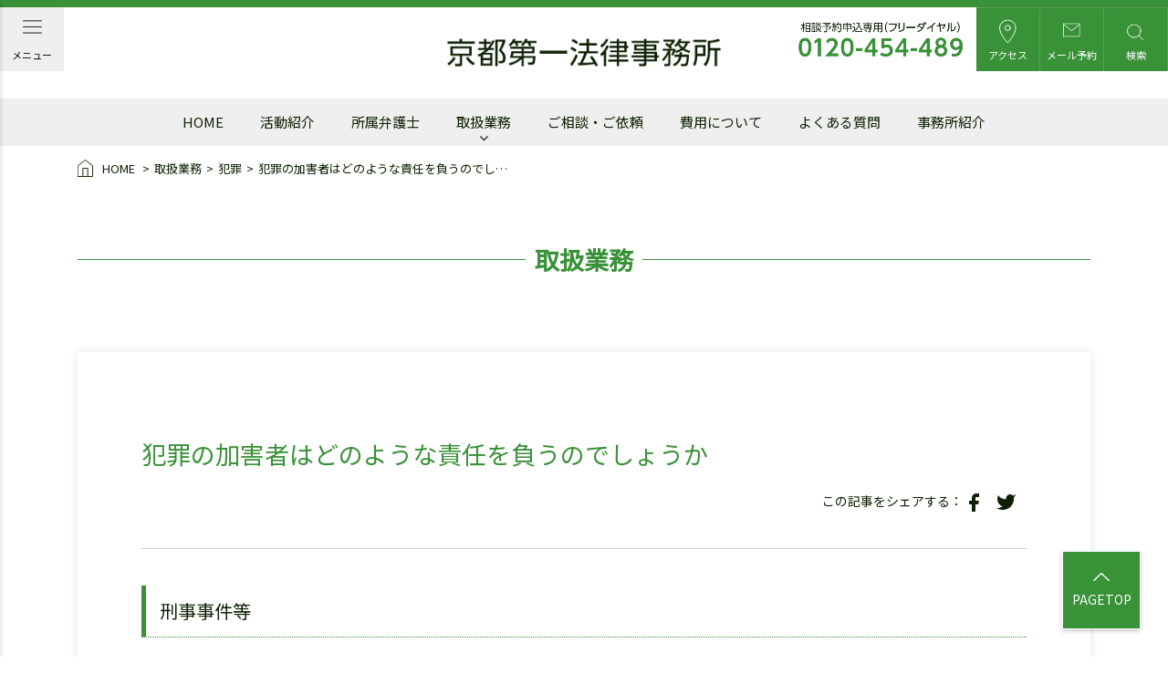

--- FILE ---
content_type: text/html; charset=UTF-8
request_url: https://www.daiichi.gr.jp/services/criminal/p-16
body_size: 11458
content:
<!DOCTYPE html>
<html lang="ja">
<head prefix="og: http://ogp.me/ns# fb: http://ogp.me/ns/fb# article: http://ogp.me/ns/article#">
  <meta charset="utf-8">
  <meta name="viewport" content="width=device-width, initial-scale=1">
  <meta name="format-detection" content="telephone=no">
  <meta http-equiv="X-UA-Compatible" content="IE=edge">
  <link rel="shortcut icon" href="https://www.daiichi.gr.jp/favicon.ico">
  <link rel="apple-touch-icon" sizes="72x72" href="https://www.daiichi.gr.jp/_cms/wp-content/themes/daiichi-theme/_assets/img/favicon/apple-touch-icon.png">
  <link rel="icon" type="image/png" sizes="32x32" href="https://www.daiichi.gr.jp/_cms/wp-content/themes/daiichi-theme/_assets/img/favicon/favicon-32x32.png">
  <link rel="icon" type="image/png" sizes="16x16" href="https://www.daiichi.gr.jp/_cms/wp-content/themes/daiichi-theme/_assets/img/favicon/favicon-16x16.png">
  <link rel="manifest" href="https://www.daiichi.gr.jp/_cms/wp-content/themes/daiichi-theme/_assets/img/favicon/site.webmanifest">
  <link rel="mask-icon" href="https://www.daiichi.gr.jp/_cms/wp-content/themes/daiichi-theme/_assets/img/favicon/safari-pinned-tab.svg" color="#5bbad5">
  <meta name="msapplication-TileColor" content="#da532c">
  <meta name="theme-color" content="#ffffff">
  <title>犯罪の加害者はどのような責任を負うのでしょうか ｜ 京都第一法律事務所／創立60年の確かな実績｜京都弁護士会所属</title>
  <meta name='robots' content='max-image-preview:large' />
<link rel="alternate" title="oEmbed (JSON)" type="application/json+oembed" href="https://www.daiichi.gr.jp/wp-json/oembed/1.0/embed?url=https%3A%2F%2Fwww.daiichi.gr.jp%2Fservices%2Fcriminal%2Fp-16" />
<link rel="alternate" title="oEmbed (XML)" type="text/xml+oembed" href="https://www.daiichi.gr.jp/wp-json/oembed/1.0/embed?url=https%3A%2F%2Fwww.daiichi.gr.jp%2Fservices%2Fcriminal%2Fp-16&#038;format=xml" />
<style id='wp-img-auto-sizes-contain-inline-css' type='text/css'>
img:is([sizes=auto i],[sizes^="auto," i]){contain-intrinsic-size:3000px 1500px}
/*# sourceURL=wp-img-auto-sizes-contain-inline-css */
</style>
<style id='wp-block-library-inline-css' type='text/css'>
:root{--wp-block-synced-color:#7a00df;--wp-block-synced-color--rgb:122,0,223;--wp-bound-block-color:var(--wp-block-synced-color);--wp-editor-canvas-background:#ddd;--wp-admin-theme-color:#007cba;--wp-admin-theme-color--rgb:0,124,186;--wp-admin-theme-color-darker-10:#006ba1;--wp-admin-theme-color-darker-10--rgb:0,107,160.5;--wp-admin-theme-color-darker-20:#005a87;--wp-admin-theme-color-darker-20--rgb:0,90,135;--wp-admin-border-width-focus:2px}@media (min-resolution:192dpi){:root{--wp-admin-border-width-focus:1.5px}}.wp-element-button{cursor:pointer}:root .has-very-light-gray-background-color{background-color:#eee}:root .has-very-dark-gray-background-color{background-color:#313131}:root .has-very-light-gray-color{color:#eee}:root .has-very-dark-gray-color{color:#313131}:root .has-vivid-green-cyan-to-vivid-cyan-blue-gradient-background{background:linear-gradient(135deg,#00d084,#0693e3)}:root .has-purple-crush-gradient-background{background:linear-gradient(135deg,#34e2e4,#4721fb 50%,#ab1dfe)}:root .has-hazy-dawn-gradient-background{background:linear-gradient(135deg,#faaca8,#dad0ec)}:root .has-subdued-olive-gradient-background{background:linear-gradient(135deg,#fafae1,#67a671)}:root .has-atomic-cream-gradient-background{background:linear-gradient(135deg,#fdd79a,#004a59)}:root .has-nightshade-gradient-background{background:linear-gradient(135deg,#330968,#31cdcf)}:root .has-midnight-gradient-background{background:linear-gradient(135deg,#020381,#2874fc)}:root{--wp--preset--font-size--normal:16px;--wp--preset--font-size--huge:42px}.has-regular-font-size{font-size:1em}.has-larger-font-size{font-size:2.625em}.has-normal-font-size{font-size:var(--wp--preset--font-size--normal)}.has-huge-font-size{font-size:var(--wp--preset--font-size--huge)}.has-text-align-center{text-align:center}.has-text-align-left{text-align:left}.has-text-align-right{text-align:right}.has-fit-text{white-space:nowrap!important}#end-resizable-editor-section{display:none}.aligncenter{clear:both}.items-justified-left{justify-content:flex-start}.items-justified-center{justify-content:center}.items-justified-right{justify-content:flex-end}.items-justified-space-between{justify-content:space-between}.screen-reader-text{border:0;clip-path:inset(50%);height:1px;margin:-1px;overflow:hidden;padding:0;position:absolute;width:1px;word-wrap:normal!important}.screen-reader-text:focus{background-color:#ddd;clip-path:none;color:#444;display:block;font-size:1em;height:auto;left:5px;line-height:normal;padding:15px 23px 14px;text-decoration:none;top:5px;width:auto;z-index:100000}html :where(.has-border-color){border-style:solid}html :where([style*=border-top-color]){border-top-style:solid}html :where([style*=border-right-color]){border-right-style:solid}html :where([style*=border-bottom-color]){border-bottom-style:solid}html :where([style*=border-left-color]){border-left-style:solid}html :where([style*=border-width]){border-style:solid}html :where([style*=border-top-width]){border-top-style:solid}html :where([style*=border-right-width]){border-right-style:solid}html :where([style*=border-bottom-width]){border-bottom-style:solid}html :where([style*=border-left-width]){border-left-style:solid}html :where(img[class*=wp-image-]){height:auto;max-width:100%}:where(figure){margin:0 0 1em}html :where(.is-position-sticky){--wp-admin--admin-bar--position-offset:var(--wp-admin--admin-bar--height,0px)}@media screen and (max-width:600px){html :where(.is-position-sticky){--wp-admin--admin-bar--position-offset:0px}}

/*# sourceURL=wp-block-library-inline-css */
</style><style id='global-styles-inline-css' type='text/css'>
:root{--wp--preset--aspect-ratio--square: 1;--wp--preset--aspect-ratio--4-3: 4/3;--wp--preset--aspect-ratio--3-4: 3/4;--wp--preset--aspect-ratio--3-2: 3/2;--wp--preset--aspect-ratio--2-3: 2/3;--wp--preset--aspect-ratio--16-9: 16/9;--wp--preset--aspect-ratio--9-16: 9/16;--wp--preset--color--black: #000000;--wp--preset--color--cyan-bluish-gray: #abb8c3;--wp--preset--color--white: #ffffff;--wp--preset--color--pale-pink: #f78da7;--wp--preset--color--vivid-red: #cf2e2e;--wp--preset--color--luminous-vivid-orange: #ff6900;--wp--preset--color--luminous-vivid-amber: #fcb900;--wp--preset--color--light-green-cyan: #7bdcb5;--wp--preset--color--vivid-green-cyan: #00d084;--wp--preset--color--pale-cyan-blue: #8ed1fc;--wp--preset--color--vivid-cyan-blue: #0693e3;--wp--preset--color--vivid-purple: #9b51e0;--wp--preset--gradient--vivid-cyan-blue-to-vivid-purple: linear-gradient(135deg,rgb(6,147,227) 0%,rgb(155,81,224) 100%);--wp--preset--gradient--light-green-cyan-to-vivid-green-cyan: linear-gradient(135deg,rgb(122,220,180) 0%,rgb(0,208,130) 100%);--wp--preset--gradient--luminous-vivid-amber-to-luminous-vivid-orange: linear-gradient(135deg,rgb(252,185,0) 0%,rgb(255,105,0) 100%);--wp--preset--gradient--luminous-vivid-orange-to-vivid-red: linear-gradient(135deg,rgb(255,105,0) 0%,rgb(207,46,46) 100%);--wp--preset--gradient--very-light-gray-to-cyan-bluish-gray: linear-gradient(135deg,rgb(238,238,238) 0%,rgb(169,184,195) 100%);--wp--preset--gradient--cool-to-warm-spectrum: linear-gradient(135deg,rgb(74,234,220) 0%,rgb(151,120,209) 20%,rgb(207,42,186) 40%,rgb(238,44,130) 60%,rgb(251,105,98) 80%,rgb(254,248,76) 100%);--wp--preset--gradient--blush-light-purple: linear-gradient(135deg,rgb(255,206,236) 0%,rgb(152,150,240) 100%);--wp--preset--gradient--blush-bordeaux: linear-gradient(135deg,rgb(254,205,165) 0%,rgb(254,45,45) 50%,rgb(107,0,62) 100%);--wp--preset--gradient--luminous-dusk: linear-gradient(135deg,rgb(255,203,112) 0%,rgb(199,81,192) 50%,rgb(65,88,208) 100%);--wp--preset--gradient--pale-ocean: linear-gradient(135deg,rgb(255,245,203) 0%,rgb(182,227,212) 50%,rgb(51,167,181) 100%);--wp--preset--gradient--electric-grass: linear-gradient(135deg,rgb(202,248,128) 0%,rgb(113,206,126) 100%);--wp--preset--gradient--midnight: linear-gradient(135deg,rgb(2,3,129) 0%,rgb(40,116,252) 100%);--wp--preset--font-size--small: 13px;--wp--preset--font-size--medium: 20px;--wp--preset--font-size--large: 36px;--wp--preset--font-size--x-large: 42px;--wp--preset--spacing--20: 0.44rem;--wp--preset--spacing--30: 0.67rem;--wp--preset--spacing--40: 1rem;--wp--preset--spacing--50: 1.5rem;--wp--preset--spacing--60: 2.25rem;--wp--preset--spacing--70: 3.38rem;--wp--preset--spacing--80: 5.06rem;--wp--preset--shadow--natural: 6px 6px 9px rgba(0, 0, 0, 0.2);--wp--preset--shadow--deep: 12px 12px 50px rgba(0, 0, 0, 0.4);--wp--preset--shadow--sharp: 6px 6px 0px rgba(0, 0, 0, 0.2);--wp--preset--shadow--outlined: 6px 6px 0px -3px rgb(255, 255, 255), 6px 6px rgb(0, 0, 0);--wp--preset--shadow--crisp: 6px 6px 0px rgb(0, 0, 0);}:where(.is-layout-flex){gap: 0.5em;}:where(.is-layout-grid){gap: 0.5em;}body .is-layout-flex{display: flex;}.is-layout-flex{flex-wrap: wrap;align-items: center;}.is-layout-flex > :is(*, div){margin: 0;}body .is-layout-grid{display: grid;}.is-layout-grid > :is(*, div){margin: 0;}:where(.wp-block-columns.is-layout-flex){gap: 2em;}:where(.wp-block-columns.is-layout-grid){gap: 2em;}:where(.wp-block-post-template.is-layout-flex){gap: 1.25em;}:where(.wp-block-post-template.is-layout-grid){gap: 1.25em;}.has-black-color{color: var(--wp--preset--color--black) !important;}.has-cyan-bluish-gray-color{color: var(--wp--preset--color--cyan-bluish-gray) !important;}.has-white-color{color: var(--wp--preset--color--white) !important;}.has-pale-pink-color{color: var(--wp--preset--color--pale-pink) !important;}.has-vivid-red-color{color: var(--wp--preset--color--vivid-red) !important;}.has-luminous-vivid-orange-color{color: var(--wp--preset--color--luminous-vivid-orange) !important;}.has-luminous-vivid-amber-color{color: var(--wp--preset--color--luminous-vivid-amber) !important;}.has-light-green-cyan-color{color: var(--wp--preset--color--light-green-cyan) !important;}.has-vivid-green-cyan-color{color: var(--wp--preset--color--vivid-green-cyan) !important;}.has-pale-cyan-blue-color{color: var(--wp--preset--color--pale-cyan-blue) !important;}.has-vivid-cyan-blue-color{color: var(--wp--preset--color--vivid-cyan-blue) !important;}.has-vivid-purple-color{color: var(--wp--preset--color--vivid-purple) !important;}.has-black-background-color{background-color: var(--wp--preset--color--black) !important;}.has-cyan-bluish-gray-background-color{background-color: var(--wp--preset--color--cyan-bluish-gray) !important;}.has-white-background-color{background-color: var(--wp--preset--color--white) !important;}.has-pale-pink-background-color{background-color: var(--wp--preset--color--pale-pink) !important;}.has-vivid-red-background-color{background-color: var(--wp--preset--color--vivid-red) !important;}.has-luminous-vivid-orange-background-color{background-color: var(--wp--preset--color--luminous-vivid-orange) !important;}.has-luminous-vivid-amber-background-color{background-color: var(--wp--preset--color--luminous-vivid-amber) !important;}.has-light-green-cyan-background-color{background-color: var(--wp--preset--color--light-green-cyan) !important;}.has-vivid-green-cyan-background-color{background-color: var(--wp--preset--color--vivid-green-cyan) !important;}.has-pale-cyan-blue-background-color{background-color: var(--wp--preset--color--pale-cyan-blue) !important;}.has-vivid-cyan-blue-background-color{background-color: var(--wp--preset--color--vivid-cyan-blue) !important;}.has-vivid-purple-background-color{background-color: var(--wp--preset--color--vivid-purple) !important;}.has-black-border-color{border-color: var(--wp--preset--color--black) !important;}.has-cyan-bluish-gray-border-color{border-color: var(--wp--preset--color--cyan-bluish-gray) !important;}.has-white-border-color{border-color: var(--wp--preset--color--white) !important;}.has-pale-pink-border-color{border-color: var(--wp--preset--color--pale-pink) !important;}.has-vivid-red-border-color{border-color: var(--wp--preset--color--vivid-red) !important;}.has-luminous-vivid-orange-border-color{border-color: var(--wp--preset--color--luminous-vivid-orange) !important;}.has-luminous-vivid-amber-border-color{border-color: var(--wp--preset--color--luminous-vivid-amber) !important;}.has-light-green-cyan-border-color{border-color: var(--wp--preset--color--light-green-cyan) !important;}.has-vivid-green-cyan-border-color{border-color: var(--wp--preset--color--vivid-green-cyan) !important;}.has-pale-cyan-blue-border-color{border-color: var(--wp--preset--color--pale-cyan-blue) !important;}.has-vivid-cyan-blue-border-color{border-color: var(--wp--preset--color--vivid-cyan-blue) !important;}.has-vivid-purple-border-color{border-color: var(--wp--preset--color--vivid-purple) !important;}.has-vivid-cyan-blue-to-vivid-purple-gradient-background{background: var(--wp--preset--gradient--vivid-cyan-blue-to-vivid-purple) !important;}.has-light-green-cyan-to-vivid-green-cyan-gradient-background{background: var(--wp--preset--gradient--light-green-cyan-to-vivid-green-cyan) !important;}.has-luminous-vivid-amber-to-luminous-vivid-orange-gradient-background{background: var(--wp--preset--gradient--luminous-vivid-amber-to-luminous-vivid-orange) !important;}.has-luminous-vivid-orange-to-vivid-red-gradient-background{background: var(--wp--preset--gradient--luminous-vivid-orange-to-vivid-red) !important;}.has-very-light-gray-to-cyan-bluish-gray-gradient-background{background: var(--wp--preset--gradient--very-light-gray-to-cyan-bluish-gray) !important;}.has-cool-to-warm-spectrum-gradient-background{background: var(--wp--preset--gradient--cool-to-warm-spectrum) !important;}.has-blush-light-purple-gradient-background{background: var(--wp--preset--gradient--blush-light-purple) !important;}.has-blush-bordeaux-gradient-background{background: var(--wp--preset--gradient--blush-bordeaux) !important;}.has-luminous-dusk-gradient-background{background: var(--wp--preset--gradient--luminous-dusk) !important;}.has-pale-ocean-gradient-background{background: var(--wp--preset--gradient--pale-ocean) !important;}.has-electric-grass-gradient-background{background: var(--wp--preset--gradient--electric-grass) !important;}.has-midnight-gradient-background{background: var(--wp--preset--gradient--midnight) !important;}.has-small-font-size{font-size: var(--wp--preset--font-size--small) !important;}.has-medium-font-size{font-size: var(--wp--preset--font-size--medium) !important;}.has-large-font-size{font-size: var(--wp--preset--font-size--large) !important;}.has-x-large-font-size{font-size: var(--wp--preset--font-size--x-large) !important;}
/*# sourceURL=global-styles-inline-css */
</style>

<style id='classic-theme-styles-inline-css' type='text/css'>
/*! This file is auto-generated */
.wp-block-button__link{color:#fff;background-color:#32373c;border-radius:9999px;box-shadow:none;text-decoration:none;padding:calc(.667em + 2px) calc(1.333em + 2px);font-size:1.125em}.wp-block-file__button{background:#32373c;color:#fff;text-decoration:none}
/*# sourceURL=/wp-includes/css/classic-themes.min.css */
</style>
<link rel='stylesheet' id='advanced_admin_search_style-css' href='https://www.daiichi.gr.jp/_cms/wp-content/plugins/advanced-admin-search/css/style.css?ver=6.9' type='text/css' media='all' />
<link rel='stylesheet' id='kkp_css-css' href='https://www.daiichi.gr.jp/_cms/wp-content/themes/daiichi-theme/_assets/css/style.css?ver=20220720' type='text/css' media='all' />
<script type="text/javascript" id="advanced_admin_desktop_search_script-js-extra">
/* <![CDATA[ */
var advanced_admin_search = {"ajaxurl":"https://www.daiichi.gr.jp/_cms/wp-admin/admin-ajax.php","ajax_nonce":"b0c13de501"};
//# sourceURL=advanced_admin_desktop_search_script-js-extra
/* ]]> */
</script>
<script type="text/javascript" src="https://www.daiichi.gr.jp/_cms/wp-content/plugins/advanced-admin-search/js/jquery-admin-desktop-search.js?ver=6.9" id="advanced_admin_desktop_search_script-js"></script>
<script type="text/javascript" id="advanced_admin_mobile_search_script-js-extra">
/* <![CDATA[ */
var advanced_admin_search = {"ajaxurl":"https://www.daiichi.gr.jp/_cms/wp-admin/admin-ajax.php","ajax_nonce":"b0c13de501"};
//# sourceURL=advanced_admin_mobile_search_script-js-extra
/* ]]> */
</script>
<script type="text/javascript" src="https://www.daiichi.gr.jp/_cms/wp-content/plugins/advanced-admin-search/js/jquery-admin-mobile-search.js?ver=6.9" id="advanced_admin_mobile_search_script-js"></script>
<script type="text/javascript" id="advanced_admin_page_search_script-js-extra">
/* <![CDATA[ */
var advanced_admin_search = {"ajaxurl":"https://www.daiichi.gr.jp/_cms/wp-admin/admin-ajax.php","ajax_nonce":"b0c13de501"};
//# sourceURL=advanced_admin_page_search_script-js-extra
/* ]]> */
</script>
<script type="text/javascript" src="https://www.daiichi.gr.jp/_cms/wp-content/plugins/advanced-admin-search/js/jquery-admin-page-search.js?ver=6.9" id="advanced_admin_page_search_script-js"></script>
<script type="text/javascript" async src="//www.googletagmanager.com/gtag/js?id=G-J5X8W7045T&amp;ver=20220706" id="gtag-js"></script>
<link rel="https://api.w.org/" href="https://www.daiichi.gr.jp/wp-json/" /><link rel="canonical" href="https://www.daiichi.gr.jp/services/criminal/p-16" />
		<!-- Begin KKP Header Meta -->
		
		<!-- Begin Twitter Card -->
		<meta name="twitter:card" content="summary">
				<!-- End Twitter Card -->

		<!-- Begin Facebook -->
				<!-- End Facebook -->

		<!-- Begin OGP -->
		<meta property="og:locale" content="ja_JP">
		<meta property="og:site_name" content="京都第一法律事務所／創立60年の確かな実績｜京都弁護士会所属">
		<meta property="og:image" content="https://www.daiichi.gr.jp/_cms/wp-content/themes/daiichi-theme/_assets/img/og-image/default.png" />
		<meta property="og:title" content="犯罪の加害者はどのような責任を負うのでしょうか" />
<meta property="og:url" content="https://www.daiichi.gr.jp/services/criminal/p-16"/>
<meta property="og:type" content="article" />
		<!-- End OGP -->

		<!-- END KKP Header Meta -->
		                <style></style>                  <script></script>      </head>
<body  class="wp-singular services-template-default single single-services postid-926 wp-theme-daiichi-theme is_index-before-scroll post-926 services type-services status-publish hentry" >
  
<header>
  <div class="l_header l_header--nopad">
    <div class="c_header">
      <div class="flex-column">
        <div class="c_header__inner">
          <div class="c_header__menu">
            <div class="c_submenu d-flex align-items-center">
              <ul class="c_sub-menu__items justify-content-start">
                <li class="c_sub-menu__item c_sub-menu__item--menu">
                  <a class="c_sub-menu__link type-menu js_pc-menu-btn" href="javascript:void(0);">
                    <img class="open-btn" src="https://www.daiichi.gr.jp/_cms/wp-content/themes/daiichi-theme/_assets/img/header/menu-icon.svg" alt="">
                    <img class="close-btn" src="https://www.daiichi.gr.jp/_cms/wp-content/themes/daiichi-theme/_assets/img/header/close-pc-menu.svg" alt="">
                    <span class="open-btn">メニュー</span>
                    <span class="close-btn">閉じる</span>
                  </a>
                </li>
              </ul>
            </div>
          </div>
          <div class="c_header__site-logo">
            <h1>
              <a class="c_header__home-link text-hide" href="https://www.daiichi.gr.jp"> 京都第一法律事務所 </a>
            </h1>
          </div>
          <div class="c_header__menu">
            <div class="c_submenu d-flex align-items-right">
              <div class="m_contact-info ml-3">
                <div class="m_contact-info__tel">
                  <a class="m_contact-info__number" href="tel:0120-454-489">
                    <img src="https://www.daiichi.gr.jp/_cms/wp-content/themes/daiichi-theme/_assets/img/header/free-dial.png" alt="相談予約申込専用（フリーダイヤル）0120-454-489">
                  </a>
                </div>
              </div>
              <ul class="c_sub-menu__items">
                <li class="c_sub-menu__item">
                  <a class="c_sub-menu__link type-access" href="https://www.daiichi.gr.jp/access">
                    <img src="https://www.daiichi.gr.jp/_cms/wp-content/themes/daiichi-theme/_assets/img/header/access-icon.svg" alt="">
                    <span>アクセス</span>
                  </a>
                </li>
                <li class="c_sub-menu__item">
                  <a class="c_sub-menu__link type-mail " href="https://www.daiichi.gr.jp/reservation">
                    <img src="https://www.daiichi.gr.jp/_cms/wp-content/themes/daiichi-theme/_assets/img/header/mail-icon.svg" alt="">
                    <span>メール予約</span>
                  </a>
                </li>
                <li class="c_sub-menu__item">
                  <a class="c_sub-menu__link type-search js_show-search-form" href="javascript:void(0);">
                    <img src="https://www.daiichi.gr.jp/_cms/wp-content/themes/daiichi-theme/_assets/img/header/search-icon.svg" alt="">
                    <span>検索</span>
                  </a>
                </li>
              </ul>
            </div>
          </div>

                    <div class="c_header__sp-menu">
            <div class="m_util-btn is_not_menu" style="display: none;">
              <a class="m_util-btn__btn" href="tel:0120-454-489">
                <div class="m_util-btn__icon icon-phone">
                  <svg xmlns="http://www.w3.org/2000/svg" viewBox="0 0 21.74 21.33">
                    <path class="m_util-btn__phone" d="M13.21,4.82A4.75,4.75,0,0,1,17,8.59M13.21,1a8.56,8.56,0,0,1,7.53,7.58m-.92,7v2.86a1.91,1.91,0,0,1-1.88,1.92h-.18a18.76,18.76,0,0,1-8.17-2.93,18.6,18.6,0,0,1-5.68-5.73A19,19,0,0,1,1,3.39,1.91,1.91,0,0,1,2.72,1.31h3A1.9,1.9,0,0,1,7.63,3a14.47,14.47,0,0,0,.69,2.74,1.91,1.91,0,0,1-.46,1.92L6.66,8.86a15.21,15.21,0,0,0,5.68,5.72l1.2-1.21a1.86,1.86,0,0,1,2-.43,12.21,12.21,0,0,0,2.66.67A1.89,1.89,0,0,1,19.82,15.55Z"/>
                  </svg>
                </div>
                <div class="m_util-btn__name">電話予約</div>
              </a>
            </div>
            <div class="m_util-btn is_not_menu" style="display: none;">
              <a class="m_util-btn__btn" href="https://www.daiichi.gr.jp/reservation">
                <div class="m_util-btn__icon icon-mail">
                  <svg xmlns="http://www.w3.org/2000/svg" viewBox="0 0 24 20.15">
                    <path class="m_util-btn__mail" d="M1,19.15V1"/>
                    <path class="m_util-btn__mail" d="M23,1V19.15H1"/>
                    <path class="m_util-btn__mail" d="M1,1H23"/>
                    <polyline class="m_util-btn__mail" points="22.92 2.08 12 11.07 1.08 2.08"/>
                  </svg>
                </div>
                <div class="m_util-btn__name">メール予約</div>
              </a>
            </div>
            <div class="m_util-btn is_not_menu ml-auto" style="display: none;">
              <a class="m_util-btn__btn" href="https://www.daiichi.gr.jp/access">
                <div class="m_util-btn__icon icon-access">
                  <svg xmlns="http://www.w3.org/2000/svg" viewBox="0 0 18.98 26.2">
                    <path class="m_util-btn__access" d="M18,9.38C18,15.89,9.49,25.2,9.49,25.2S1,15.89,1,9.38A8.4,8.4,0,0,1,9.49,1,8.4,8.4,0,0,1,18,9.38Z"/>
                    <ellipse class="m_util-btn__access" cx="9.49" cy="9.38" rx="2.83" ry="2.79"/>
                  </svg>
                </div>
                <div class="m_util-btn__name">アクセス</div>
              </a>
            </div>
            <div class="m_util-btn">
              <a class="m_util-btn__btn js_menu-btn" href="javascript:void(0)">
                <div class="m_util-btn__icon icon-menu">
                  <svg xmlns="http://www.w3.org/2000/svg" viewBox="0 0 23 18.14">
                    <line class="m_util-btn__menu" x1="1" y1="9.07" x2="22" y2="9.07"/>
                    <line class="m_util-btn__menu" x1="1" y1="1" x2="22" y2="1"/>
                    <line class="m_util-btn__menu" x1="1" y1="17.14" x2="22" y2="17.14"/>
                  </svg>
                </div>
                <div class="m_util-btn__icon icon-close">
                  <svg xmlns="http://www.w3.org/2000/svg" viewBox="0 0 17.56 17.56">
                    <line class="m_util-btn__close" x1="1" y1="1" x2="16.56" y2="16.56"/>
                    <line class="m_util-btn__close" x1="1" y1="16.56" x2="16.56" y2="1"/>
                  </svg>
                </div>
                <div class="m_util-btn__name open">メニュー</div>
                <div class="m_util-btn__name close">閉じる</div>
              </a>
            </div>
          </div>
                  </div>
      </div>
    </div>

    <div class="c_gnav js_gnav">
      <ul class="c_gnav__items">
        <li class="c_gnav__item">
          <a class="c_gnav__link" href="https://www.daiichi.gr.jp"><span>HOME</span></a>
        </li>
        <li class="c_gnav__item">
          <a class="c_gnav__link" href="https://www.daiichi.gr.jp/activity"><span>活動紹介</span></a>
        </li>
        <li class="c_gnav__item">
<!--          <a class="c_gnav__link" href="https://www.daiichi.gr.jp/lawyer"><span>所属弁護士</span></a>-->
          <a class="c_gnav__link" href="https://www.daiichi.gr.jp/#anc_top_lawyers"><span>所属弁護士</span></a>
        </li>
        <li class="c_gnav__item js_gnav-item-group js_has-child">
          <div class="c_gnav__link-group">
            <a class="c_gnav__link c_gnav__link--has-child" href="https://www.daiichi.gr.jp/services"><span>取扱業務</span></a>
            <a class="c_gnav__show-child-switch js_show-child" href="javascript:void(0);">
              <i class="fa fa-angle-down" aria-hidden="true"></i>
            </a>
          </div>
          <div class="m_gnav-children js_child-items" style="display: none;">
            <div class="l_wrap l_wrap--nopad d-block">
              <div class="m_gnav-children__head">事務所の取扱業務</div>
              <ul class="m_gnav-children__items">
                <li class="m_gnav-children__item">
                  <a class="m_gnav-children__link" href="https://www.daiichi.gr.jp/services/working">働くこと</a>
                </li>
                                <li class="m_gnav-children__item">
                  <a class="m_gnav-children__link" href="https://www.daiichi.gr.jp/services/debt">借金問題</a>
                </li>
                <li class="m_gnav-children__item">
                  <a class="m_gnav-children__link" href="https://www.daiichi.gr.jp/services/inheritance">遺言・相続</a>
                </li>
                <li class="m_gnav-children__item">
                  <a class="m_gnav-children__link" href="https://www.daiichi.gr.jp/services/divorce">離婚</a>
                </li>
                <li class="m_gnav-children__item">
                  <a class="m_gnav-children__link" href="https://www.daiichi.gr.jp/services/residence">住まい</a>
                </li>
                <li class="m_gnav-children__item">
                  <a class="m_gnav-children__link u_external-link" href="https://kotsujiko.daiichi.lawyer/" target="_blank">交通事故</a>
                </li>
                <li class="m_gnav-children__item">
                  <a class="m_gnav-children__link" href="https://www.daiichi.gr.jp/services/medical">医療</a>
                </li>
                <li class="m_gnav-children__item">
                  <a class="m_gnav-children__link" href="https://www.daiichi.gr.jp/services/elderly">高齢者の財産管理</a>
                </li>
                <li class="m_gnav-children__item">
                  <a class="m_gnav-children__link" href="https://www.daiichi.gr.jp/services/criminal">犯罪</a>
                </li>
                <li class="m_gnav-children__item">
                  <a class="m_gnav-children__link" href="https://www.daiichi.gr.jp/services/other">その他</a>
                </li>
                <li class="m_gnav-children__item">
                  <a class="m_gnav-children__link u_hidden"> </a>
                </li>
              </ul>
            </div>
          </div>
        </li>
        <li class="c_gnav__item">
<!--          <a class="c_gnav__link" href="https://www.daiichi.gr.jp/first-consultation"><span>ご相談・ご依頼</span></a>-->
          <a class="c_gnav__link" href="https://www.daiichi.gr.jp/#anc_top_first-consultation"><span>ご相談・ご依頼</span></a>
        </li>
        <li class="c_gnav__item">
          <a class="c_gnav__link" href="https://www.daiichi.gr.jp/cost"><span>費用について</span></a>
        </li>
        <li class="c_gnav__item">
          <a class="c_gnav__link" href="https://www.daiichi.gr.jp/faq"><span>よくある質問</span></a>
        </li>
        <li class="c_gnav__item">
          <a class="c_gnav__link" href="https://www.daiichi.gr.jp/information"><span>事務所紹介</span></a>
        </li>
                <li class="c_gnav__half-items d-md-none">
          <ul class="d-flex flex-wrap p-0">
            <li class="c_gnav__item c_gnav__item--half">
              <a class="c_gnav__link" href="https://www.daiichi.gr.jp/for-women"><span>女性専門相談</span></a>
            </li>
                        <li class="c_gnav__item c_gnav__item--half">
              <a class="c_gnav__link" href="https://www.daiichi.gr.jp/publication"><span>出版刊行物</span></a>
            </li>
            <li class="c_gnav__item c_gnav__item--half">
              <a class="c_gnav__link" href="https://www.daiichi.gr.jp/privacy"><span>個人情報保護方針</span></a>
            </li>
          </ul>
        </li>
        <li class="c_gnav__search d-md-none">
          <div class="c_search-form js_search-form">
  <form role="search" method="get" action="https://www.daiichi.gr.jp">
    <div class="c_search-form__group">
      <label for="s">キーワードで検索</label>
      <input type="text" value="" name="s" id="s" placeholder="キーワードを入力してください">
      <input type="image" src="https://www.daiichi.gr.jp/_cms/wp-content/themes/daiichi-theme/_assets/img/icon/search-green.svg" alt="検索する" class="">
    </div>
  </form>
  <a id="js_modal-close" class="js_modal-close m_modal__close u_hover-zoom" href="javascript:void(0);">
    <svg xmlns="http://www.w3.org/2000/svg" viewBox="0 0 17.56 17.56">
      <line class="close-svg" x1="1" y1="1" x2="16.56" y2="16.56"/>
      <line class="close-svg" x1="1" y1="16.56" x2="16.56" y2="1"/>
    </svg>
  </a>
</div>
        </li>
        <li class="c_gnav__contact-info d-md-none">
          <div class="m_footer-contact-info">
            <div class="m_footer-contact-info__head">お気軽にご相談ください</div>
            <div class="m_footer-contact-info__bnrs">
              <div class="m_footer-contact-info__bnr type-tel">
                <div>相談予約申込専用（フリーダイヤル）</div>
                <div><a href="tel:0120-454-489"><img src="https://www.daiichi.gr.jp/_cms/wp-content/themes/daiichi-theme/_assets/img/common/free-dial-number.png" alt="0120-454-489"></a></div>
                <div>受付時間 （平日9:00～18:30）</div>
              </div>
              <div class="m_footer-contact-info__bnr type-mail">
                <div>ご相談予約受付はこちら</div>
                <div><a href="https://www.daiichi.gr.jp/reservation">インターネットで24時間受付中</a></div>
                <div><small>（返信は事務所受付時間内になります）</small></div>
              </div>
            </div>
          </div>
        </li>
      </ul>
    </div>
  </div>
</header>

  
<main>
  <div class="l_main py-0">
  <div>
    <div class="l_wrap l_wrap--nopad">
      <div class="c_breadcrumbs c_breadcrumbs--left w-100">
        <ul class="c_breadcrumbs__items">
          <li class="c_breadcrumbs__item">
            <a href="https://www.daiichi.gr.jp" class="c_breadcrumbs__link">
              <svg xmlns="http://www.w3.org/2000/svg" viewBox="0 0 18 19.89">
                <path class="c_breadcrumbs__home-icon" d="M.5,7.11,9,.5l8.5,6.61V19.39H.5Z"/>
                <polyline class="c_breadcrumbs__home-icon" points="6.17 19.39 6.17 9.94 11.83 9.94 11.83 19.39"/>
              </svg> HOME
            </a>
          </li>
          <li class="c_breadcrumbs__item"><a href="https://www.daiichi.gr.jp/services" class="c_breadcrumbs__link">取扱業務</a></li><li class="c_breadcrumbs__item"><a href="https://www.daiichi.gr.jp/services/criminal" class="c_breadcrumbs__link">犯罪</a></li><li class="c_breadcrumbs__item"><a href="https://www.daiichi.gr.jp/services/criminal/p-16" class="c_breadcrumbs__link">犯罪の加害者はどのような責任を負うのでしょうか</a></li>        </ul>
      </div>
    </div>
  </div>
</div>

  <div class="l_main">
    <div class="l_main-cont pt-0">
      <div class="l_wrap l_wrap--nopad">
        <section class="w-100">
          <div class="w-100">
            <div class="s_cont-head s_cont-head--single-page">
              <h2><span>取扱業務</span></h2>
            </div>

            <div class="l_content l_content--full p-0">
              
                <article class="m_post">
                  <div class="m_post__head">

                    
                    <h1 class="m_post__title">犯罪の加害者はどのような責任を負うのでしょうか</h1>

                    <div class="m_post__meta">
                      
                      
                      
                      <div class="m_post__share ml-auto"> この記事をシェアする：
  <div class="fb-share u_hover-zoom">
    <a href="https://www.facebook.com/share.php?u=https://www.daiichi.gr.jp/services/criminal/p-16" class="">
      <svg xmlns="http://www.w3.org/2000/svg" viewBox="0 0 11 20">
        <path class="fb-icon" d="M11,0H8A5,5,0,0,0,3,5V8H0v4H3v8H7V12h3l1-4H7V5A1,1,0,0,1,8,4h3Z"/>
      </svg>
    </a>
  </div>
  <div class="tw-share u_hover-zoom">
    <a href="https://twitter.com/share?url=https://www.daiichi.gr.jp/services/criminal/p-16&text=犯罪の加害者はどのような責任を負うのでしょうか" class="">
      <svg xmlns="http://www.w3.org/2000/svg" viewBox="0 0 20.84 17">
        <path class="tw-icon" d="M20.84,0a10.24,10.24,0,0,1-3,1.45A4.25,4.25,0,0,0,10.42,4.3v1A10.1,10.1,0,0,1,1.89,1S-1.89,9.48,6.63,13.27A11,11,0,0,1,0,15.17c8.53,4.74,19,0,19-10.9a4.13,4.13,0,0,0-.08-.78A7.31,7.31,0,0,0,20.84,0Z"/>
      </svg>
    </a>
  </div>
</div>
                    </div>
                  </div>

                  <section class="s_editor-style">
                    <h2>刑事事件等</h2>
				<div class="qst">Ｑ．犯罪の加害者は、どのような責任を負うのでしょうか？</div>
				<div class="ans">Ａ．加害者の責任としては、刑事責任と民事責任があります。
				<h4 class="nomark">刑事責任</h4>
				<p>
				これは犯罪を犯した者に対して国が行う処罰です。通常は、警察への通報、被害届、告訴などによって捜査が開始されます。警察は、犯罪を認知し、証拠を収集し、検察官に送致します。検察官も独自に捜査を行い、処罰の必要があると判断した場合には、裁判所に起訴して、国の処罰を求めます。裁判で有罪になれば、加害者は懲役、禁固あるいは罰金などの処罰を受けることになります。
				</p>
				<p>
				なお、被害はできるだけ早く警察に届けることが望ましいです。なぜなら、時間が経過すると証拠が散逸し、犯罪として立件することが困難になるからです。
				</p>
				<h4 class="nomark">民事責任</h4>
				<p>
				加害者は、民事責任も負わなければなりません。加害者には犯罪によって被害者が被った財産的損害や精神的損害（慰謝料）を賠償する義務があります。
				</p>
				</div>
<h3>Q&amp;A一覧</h3>
<div class="m_page__article-list">
  <ul>
    <li><a href="https://www.daiichi.gr.jp/services/criminal/p-1/">息子が警察に逮捕されました。今後、どうなるのでしょうか？</a></li>
    <li><a href="https://www.daiichi.gr.jp/services/criminal/p-2/">逮捕された息子が引き続き勾留されました。どんな取扱をされるのでしょうか？</a></li>
    <li><a href="https://www.daiichi.gr.jp/services/criminal/p-3/">逮捕・勾留された息子に弁護人を付けた方がよいのでしょうか？</a></li>
    <li><a href="https://www.daiichi.gr.jp/services/criminal/p-4/">「当番弁護士」とは、どのような制度でしょうか？</a></li>
    <li><a href="https://www.daiichi.gr.jp/services/criminal/p-5/">当番弁護士に接見してもらった後、どのような手続きをすればよいのでしょうか？</a></li>
    <li><a href="https://www.daiichi.gr.jp/services/criminal/p-6/">弁護人を付けたくても、弁護人を雇うお金がありません。どうしたらよいでしょうか？</a></li>
    <li><a href="https://www.daiichi.gr.jp/services/criminal/p-7/">息子が起訴されました。釈放されないのでしょうか？</a></li>
    <li><a href="https://www.daiichi.gr.jp/services/criminal/p-8/">息子の保釈を請求したら、釈放されるのでしょうか？</a></li>
    <li><a href="https://www.daiichi.gr.jp/services/criminal/p-9/">刑事裁判（公判）は、どのように行われるのでしょうか？</a></li>
    <li><a href="https://www.daiichi.gr.jp/services/criminal/p-10/">「公判前整理手続」とは、どのようなものですか？</a></li>
    <li><a href="https://www.daiichi.gr.jp/services/criminal/p-11/">未成年の息子が逮捕されました。今後、どうなるのでしょうか？</a></li>
    <li><a href="https://www.daiichi.gr.jp/services/criminal/p-12/">息子が家庭裁判所から受けた「観護措置」とはどのようなものですか？</a></li>
    <li><a href="https://www.daiichi.gr.jp/services/criminal/p-13/">未成年者の息子が家庭裁判所から受けた「保護処分」とは、どのようなものですか？</a></li>
    <li><a href="https://www.daiichi.gr.jp/services/criminal/p-14/">弁護人・付添人は、どんなことをしてくれるのですか？</a></li>
    <li><a href="https://www.daiichi.gr.jp/services/criminal/p-15/">犯罪被害者から相談を受けています。どのように接してアドバイスすればいいのでしょう？</a></li>
    <li><a href="https://www.daiichi.gr.jp/services/criminal/p-16/">犯罪の加害者は、どのような責任を負うのでしょうか？</a></li>
    <li><a href="https://www.daiichi.gr.jp/services/criminal/p-17/">告訴・被害届は、いつ、どのようにして行えばよいのでしょうか？</a></li>
    <li><a href="https://www.daiichi.gr.jp/services/criminal/p-18/">犯罪被害者は、どのようにして刑事事件の進行を知ることができるのでしょうか？</a></li>
    <li><a href="https://www.daiichi.gr.jp/services/criminal/p-19/">加害者が少年の場合、犯罪被害者の立場はどのように配慮されているのですか？</a></li>
    <li><a href="https://www.daiichi.gr.jp/services/criminal/p-20/">裁判で、犯罪被害者が自分の心情や意見を述べる際、どんな配慮がなされていますか？</a></li>
    <li><a href="https://www.daiichi.gr.jp/services/criminal/p-21/">犯罪被害者が加害者の刑事裁判に積極的に関与する方法はありますか？</a></li>
    <li><a href="https://www.daiichi.gr.jp/services/criminal/p-22/">犯罪被害者が被害の回復や弁償を求めるために、どのような制度がありますか？</a></li>
    <li><a href="https://www.daiichi.gr.jp/services/criminal/p-23/">裁判員裁判が実施されていますが、この制度の意義や概要は…？</a></li>
    <li><a href="https://www.daiichi.gr.jp/services/criminal/p-24/">裁判員は、どのようにして選ばれるのでしょうか？</a></li>
    <li><a href="https://www.daiichi.gr.jp/services/criminal/p-25/">裁判員に選ばれた場合の職務内容と心構えは？</a></li>
  </ul>
</div>
                  </section>

                  
                  <div class="m_post__foot">
                    <div class="d-flex">
                      
                      <div class="m_post__share ml-auto"> この記事をシェアする：
  <div class="fb-share u_hover-zoom">
    <a href="https://www.facebook.com/share.php?u=https://www.daiichi.gr.jp/services/criminal/p-16" class="">
      <svg xmlns="http://www.w3.org/2000/svg" viewBox="0 0 11 20">
        <path class="fb-icon" d="M11,0H8A5,5,0,0,0,3,5V8H0v4H3v8H7V12h3l1-4H7V5A1,1,0,0,1,8,4h3Z"/>
      </svg>
    </a>
  </div>
  <div class="tw-share u_hover-zoom">
    <a href="https://twitter.com/share?url=https://www.daiichi.gr.jp/services/criminal/p-16&text=犯罪の加害者はどのような責任を負うのでしょうか" class="">
      <svg xmlns="http://www.w3.org/2000/svg" viewBox="0 0 20.84 17">
        <path class="tw-icon" d="M20.84,0a10.24,10.24,0,0,1-3,1.45A4.25,4.25,0,0,0,10.42,4.3v1A10.1,10.1,0,0,1,1.89,1S-1.89,9.48,6.63,13.27A11,11,0,0,1,0,15.17c8.53,4.74,19,0,19-10.9a4.13,4.13,0,0,0-.08-.78A7.31,7.31,0,0,0,20.84,0Z"/>
      </svg>
    </a>
  </div>
</div>
                    </div>
                  </div>
                </article>

                          </div>
          </div>
        </section>
      </div>
    </div>
  </div>

  
</main>

  <aside class="m_side-menu js_side-menu">
  <ul>
    <sidebar-items
      v-for="(item, index) in items"
      v-bind:item="item"
      v-bind:key="index"
    ></sidebar-items>
  </ul>
</aside>
  
<footer>
  <div class="l_wrap l_wrap--nopad d-lg-none">
    <div class="m_sp-footer-menu d-flex">
      <div class="m_sp-footer-menu__item">
        <a class="#" href="https://www.daiichi.gr.jp/privacy"><span>個人情報保護方針</span></a>
      </div>
      <div class="m_sp-footer-menu__item">
        <a class="#" href="https://www.daiichi.gr.jp/publication"><span>出版刊行物</span></a>
      </div>
    </div>
  </div>

  <div class="l_footer l_footer--nopad">
    <div class="c_footer">
      <div class="c_footer__gnav">
        <div class="c_gnav c_gnav--footer">
          <ul class="c_gnav__items">
            <li class="c_gnav__item">
              <a class="c_gnav__link" href="https://www.daiichi.gr.jp/activity"><span>活動紹介</span></a>
            </li>
            <li class="c_gnav__item">
              <a class="c_gnav__link" href="https://www.daiichi.gr.jp/lawyer"><span>所属弁護士</span></a>
            </li>
            <li>
              <a class="c_gnav__link" href="https://www.daiichi.gr.jp/services"><span>取扱業務</span></a>
            </li>
            <li>
<!--              <a class="c_gnav__link" href="https://www.daiichi.gr.jp/first-consultation"><span>ご相談・ご依頼</span></a>-->
              <a class="c_gnav__link" href="https://www.daiichi.gr.jp/#anc_top_first-consultation"><span>ご相談・ご依頼</span></a>
            </li>
            <li>
              <a class="c_gnav__link" href="https://www.daiichi.gr.jp/cost"><span>費用について</span></a>
            </li>
            <li>
              <a class="c_gnav__link" href="https://www.daiichi.gr.jp/faq"><span>よくある質問</span></a>
            </li>
            <li>
              <a class="c_gnav__link" href="https://www.daiichi.gr.jp/information"><span>事務所紹介</span></a>
            </li>
                        <li>
              <a class="c_gnav__link" href="https://www.daiichi.gr.jp/privacy"><span>個人情報保護方針</span></a>
            </li>
            <li>
              <a class="c_gnav__link" href="https://www.daiichi.gr.jp/publication"><span>出版刊行物</span></a>
            </li>
          </ul>
        </div>
      </div>

      <div class="l_wrap">
        <div class="c_footer__inner">

          <div class="m_footer-contact-info">
            <h2 class="m_footer-contact-info__head">お気軽にご相談ください</h2>
            <div class="m_footer-contact-info__bnrs">
              <div class="m_footer-contact-info__bnr type-tel">
                <div>相談予約申込専用（フリーダイヤル）</div>
                <div><a href="tel:0120-454-489"><img src="https://www.daiichi.gr.jp/_cms/wp-content/themes/daiichi-theme/_assets/img/common/free-dial-number.png" alt="0120-454-489"></a></div>
                <div>受付時間 （平日9:00～18:00）</div>
              </div>
              <div class="m_footer-contact-info__bnr type-mail">
                <div>ご相談予約受付はこちら</div>
                <div><a href="https://www.daiichi.gr.jp/reservation">インターネットで24時間受付中</a></div>
                <div><small>（返信は事務所受付時間内になります）</small></div>
              </div>
            </div>
          </div>

          <div class="c_footer__info">
            <div class="m_site-owner-info">
              <div class="m_site-owner-info__name">京都第一法律事務所<span> (京都弁護士会所属）</span></div>
              <div class="m_site-owner-info__contact-group">
                <div class="m_site-owner-info__address">〒604-0857 京都市中京区烏丸通二条上ル蒔絵屋町280 番地 ヤサカ烏丸御所南ビル４階</div>
                <div class="m_site-owner-info__tel">TEL.075-211-4411 / FAX.075-255-2507 / E-mail <a class="text-light" href="mailto:mail@daiichi.gr.jp">mail@daiichi.gr.jp</a></div>
              </div>
            </div>
          </div>

          <div class="c_footer__copy">
            <div class="m_copyright">
              <span>© Kyoto Daiichi Law Office</span>
            </div>
          </div>
        </div>
      </div>
    </div>
  </div>
  <div class="m_pagetop js_pagetop is_active">
    <button class="m_pagetop__btn">
      <div><img src="https://www.daiichi.gr.jp/_cms/wp-content/themes/daiichi-theme/_assets/img/common/up-icon.svg" alt=""></div>
      <div class="d-none d-lg-block">PAGETOP</div>
    </button>
  </div>

  <div id="js_modal" class="m_modal">
    <div class="c_search-form js_search-form">
  <form role="search" method="get" action="https://www.daiichi.gr.jp">
    <div class="c_search-form__group">
      <label for="s">キーワードで検索</label>
      <input type="text" value="" name="s" id="s" placeholder="キーワードを入力してください">
      <input type="image" src="https://www.daiichi.gr.jp/_cms/wp-content/themes/daiichi-theme/_assets/img/icon/search-green.svg" alt="検索する" class="">
    </div>
  </form>
  <a id="js_modal-close" class="js_modal-close m_modal__close u_hover-zoom" href="javascript:void(0);">
    <svg xmlns="http://www.w3.org/2000/svg" viewBox="0 0 17.56 17.56">
      <line class="close-svg" x1="1" y1="1" x2="16.56" y2="16.56"/>
      <line class="close-svg" x1="1" y1="16.56" x2="16.56" y2="1"/>
    </svg>
  </a>
</div>
  </div>
</footer>

<script type="speculationrules">
{"prefetch":[{"source":"document","where":{"and":[{"href_matches":"/*"},{"not":{"href_matches":["/_cms/wp-*.php","/_cms/wp-admin/*","/_cms/wp-content/uploads/*","/_cms/wp-content/*","/_cms/wp-content/plugins/*","/_cms/wp-content/themes/daiichi-theme/*","/*\\?(.+)"]}},{"not":{"selector_matches":"a[rel~=\"nofollow\"]"}},{"not":{"selector_matches":".no-prefetch, .no-prefetch a"}}]},"eagerness":"conservative"}]}
</script>
<script type="text/javascript" src="https://www.daiichi.gr.jp/_cms/wp-content/themes/daiichi-theme/_assets/js/bundle.js?ver=20200407" id="kkp_js-js"></script>
  </body>
</html>


--- FILE ---
content_type: text/css
request_url: https://www.daiichi.gr.jp/_cms/wp-content/plugins/advanced-admin-search/css/style.css?ver=6.9
body_size: 3889
content:
.adminmenu_search li ul{
	position: absolute;
	display: block;
}
.advance_search_box {
	width: 150px !important;
	height:0px !important;
}
.search_list {
	float: right;
	margin-right: -1px !important;
}
.search_list li, .mobile_search_list li {
	display: block;
	float: none !important;
	border-top: 1px solid #fff;
}
.search_list li, .search_list li a, .search_list li a p, .mobile_search_list li, .mobile_search_list li a, .mobile_search_list li a p{
	line-height: 25px !important;	
}
ul.search_list{
	height: 500px !important;
    overflow: auto;
}
p.list_type {
    white-space: nowrap;
    width: 70% !important;
    overflow: hidden;
    text-overflow: ellipsis;
    height: 23px !important; 
    text-align: left;
    /*clear: both;*/
}
p.list_type1 {
    white-space: nowrap;
    width: 90% !important;
    overflow: hidden;
    text-overflow: ellipsis;
    height: 23px !important; 
    text-align: left;
    letter-spacing: .5px !important;
    /*clear: both;*/
}
p.list_title {
    font-weight: bold !important;
    text-transform: capitalize !important;
    letter-spacing: 0.2px !important;
    font-size: 14px !important;
    width: 55% !important; 
    white-space: nowrap;
    overflow: hidden;
    text-overflow: ellipsis;
    float: left;
    padding: 0px!important;
    margin: 0px!important;
}
p.list_status {
width: 25% !important;
}
.search_list li a, .mobile_search_list li {
    background-color: #019dc2 !important;
    color: #ffffff;
    border-left: 5px solid #23282d !important;
    border-right: 5px solid #23282d !important;
}
.search_list li a {
	height: 40px !important;
	padding: 10px 20px 20px 20px !important;
}
.mobile_search_list li a {
    height: 40px !important;
    padding: 10px 20px 20px 20px !important;
    display: block;
    box-sizing: content-box;
}
.search_list li a .list_status, .mobile_search_list li a .list_status{
	float: right;
	text-transform: uppercase !important;
}
.search_list li a .list_status, .search_list li a .list_type, .mobile_search_list li a .list_status, .mobile_search_list li a .list_type {
	font-size: 13px !important;
	font-family: arial; 
}
.search_list li a:hover, .search_list li a.count_post, .mobile_search_list li.count_result {
	background-color: #23282d !important;
	color: #fff;
}
.search_list li a.count_post, .mobile_search_list li.count_result {
	text-align: center;
}
.search_list li a.count_post{
	height: 20px !important;
}
.search_list li a.count_post, .search_list li a.count_post .result-count, .mobile_search_list li a.count_post, .mobile_search_list li a.count_post .result-count{
	font-weight: bold !important;
}
.search_result, .none_result {
	width: 280px !important;
	word-wrap: break-word;
}
.image_thumb {
	float: left;
	width: 40px !important;
	height: 40px !important;
    margin-top: 5px !important;
    display: block;
    margin-right: 12px !important;
}
}
.result-count {
	line-height: normal !important;
}
.search_list > li:nth-child(10) ~ li, .mobile_search_list > li:nth-child(10) ~ li {
	/* this rule targets the rows after the 10th .row */
    display: none;
}
.search_list li:nth-last-child(1), .mobile_search_list li:nth-last-child(1) { 
    display: block !important;
}
a.search_result {
    font-weight: bold !important;
    text-transform: capitalize !important;
    letter-spacing: 1px !important;
    font-size: 14px !important;
}
.list_type, .list_status {
    letter-spacing: .5px !important;
}
.list_type {
    text-transform: capitalize !important;
}
.post_search_box {
    display: block !important;
}
#wpadminbar .ab-top-menu>li#wp-admin-bar-search_form:hover>.ab-item {
    background: transparent !important;
}
.fa-search {
	font: normal normal normal 14px/1 FontAwesome !important;
}
.ajax-loader {
  visibility: hidden;
  background-color: rgba(255,255,255,0.7);
  position: absolute;
  z-index: +100 !important;
  width: 100%;
  height:100%;
}
.ajax-loader img {
  position: relative;
  top:50%;
  left:50%;
}
.search_result {
	white-space: nowrap;
    overflow: hidden;
    text-overflow: ellipsis;
}
.advance_search_box .sf-d label {
    position: absolute !important;
    right: 0px;
    width: 30px !important;
    text-align: center;
    height: 30px !important;
    top: 1px;
    background: linear-gradient(45deg, #0eaed4, #0eaed4,#0eaed4);
}
.advance_search_box  #post_search_box  {
	height: 28px !important;
	margin: 0 !important;
}
#wp-admin-bar-search_form:hover label > .dashicons-search {
	color: #ffffff !important;
} 
.ajax-loader img.img-responsive, .ajax-loading img {
    display: block;
    margin: 0 auto !important;
    height: 30px !important;
}
a.count_post.media_list {
    min-width: 280px;
}
.ajax-loading {
	background-color: #ffffff;
}
.dashicons-search {
	font: 24px dashicons !important;
	font-family: dashicons !important;
	color: #ffffff;
}
.dashicons-external:before {
    content: "\f504";
    top: 5px;
    left: 8px;
    position: relative;
}
ul.search_list::-webkit-scrollbar {
    display: none;
}
ul.search_list {
  -ms-overflow-style: none;  /* IE and Edge */
  scrollbar-width: none;  /* Firefox */
}
/*error*/
.php-error #adminmenuback, .php-error #adminmenuwrap{
	margin-top: 0 !important;
}
@media only screen and (max-width: 2560px) {
	ul.search_list {
       height: 780px !important;
    }
}
@media only screen and (max-width: 1440px){
	ul.search_list {
    	height: 600px !important;
    	overflow: auto;
	}
}
@media only screen and (max-width: 1024px){
	ul.search_list {
    	height: 540px !important;
    	overflow: auto;
	}
	.table_type {
    	width: 13% !important;
	}
	.table_type1 {
    	width: 11% !important;
	}
}
@media screen and (max-width: 768px) {
    .input_search,.select1{
        width: 153px !important;
    }
    .select1 {
    	margin: 1px 5px 8px 5px !important;
	}
	.input_search{
    	margin: 4px 5px 5px 5px !important;
	}
	.btn1 {
    	width: 153px !important;
    	padding: 8px 5px 8px 5px !important;
        margin: 0px 4px 4px 4px !important;
	}
	.table_type2 {
    	width: 24% !important;
	}
}
@media screen and (max-width: 600px) {
	.sf-m {
		padding-top: 50px;
	}
	#wpbody {
		padding-top: 0 !important;
	}
}
@media screen and (min-width: 600px) and (max-width: 782px) {
	#search_fields {
		margin-top: 5px;
	}
}
@media screen and (max-width: 782px) {
	 #wp-toolbar>ul>li#wp-admin-bar-search_form{
	 	display: block !important;
	 }
	 .sf-d {
	 	display: none;
	 }
	.advance_search_box {
		width: 50px !important;
		top: 4px;
	}
	#wp-admin-bar-search_form.hover #post_search_box {
		display: block;
	}
	.sf-m {
		margin-right: 12px;
	}
	#mobile_search_fields {
		height: 40px;
		width: 90%;
	}
	.mobile_search_list li:last-child a.count_post {
	    color: inherit;
	    text-decoration: none;
	}
	.mobile_search_list, .mobile_search_list li, .list_type, .list_status {
    	margin: 0;
	}
	.mobile_search_list li a {
    	font-size: 16px;
	}
	.dashicons-search {
		font: 40px dashicons !important;
		font-family: dashicons !important;
		color: #ccc; 
	}
	.sf-m .dashicons-search {
    margin-right: 10px;
    font-size: 30px !important;
    margin-top: 5px !important;
	}
	.search_result {
	    color: #fff;
	    text-decoration: none;
	}
	.list_type, .list_status {
	    font-weight: normal;
	}
	.search_result {
	    width: auto !important;
	    display: block;
	}
	#search_fields {
		position: relative;
	}
	#search_fields label {
		background: #0077A4;
		display: inline-block;
		position: absolute;
		width: 10%;
		text-align: center;
		line-height: 41px;
		color: #ffffff;
		min-width: 40px;
		right: 0px;
		margin-bottom: 0;
	}
	.ajax-loading img {
    	margin-top: 10px !important;
	}
}
@media screen and (min-width: 783px) {
	 .dashicons-search, .sf-m {
	 	display: none !important;
	 }
	 input#post_search_box {
	    max-width: 100%;
	    text-indent: 8px;
	}
	.dashicons-search {
	margin-top: 3px !important;
	}
	.ajax-loader img.img-responsive, .ajax-loading img {
    padding: 10px !important;
	}
}
@media screen and (max-width: 425px) {
	.advanced-admin-wrapper form input, .advanced-admin-wrapper form select {
	    max-width: 45% !important;
	}
	input#mobile_search_fields{
		outline: none;
	}
	input#open_advance_search {
	    max-width: 10px !important;
	    height: 16px;
	}
    .input_search{
    	margin:4px 5px 8px 5px !important
	}
	.btn1 {
	    width: 153px !important;
	    padding: 8px 5px 8px 5px !important;
	    margin: 5px 4px 4px 4px !important;
	}
	.select1 {
    	margin: 1px 5px 6px 5px !important;
	}
	.page_title {
		line-height: 32px;
	}
}
@media only screen and (max-width: 330px) {
p.list_type {
    	width: 50% !important;
	}
}
ul.search_list3 li {
  display:inline;
}
/* CSS Changes for page view */
.input_search {
    margin: 10px 5px 5px 0;
    width:169px;
}
.select1 {
    margin:2px 5px 5px 5px;
    width: 169px;
}
.input_value {
    margin-left: 5px;
    margin-top: 5px;
    margin-right: 6px;
}
.input_key {
    margin-right: 5px;
}
.btn1 {
    width: 169px;
    padding: 3px 5px 6px 5px;
    margin:0 1px 0px 5px;
    background: #0075A7;
    font-weight: bold;
    border: 1px solid #7da7ccf2;
    color: white;
}
.input_page {
    margin-left: 5px;
}
.center {
	text-align: center;
	margin-top: 20px;
}
.pagination {
 	display: inline-block;
}
.pagination a {
	/* color: black;*/
	float: left;
	padding: 8px 16px;
	text-decoration: none;
	transition: background-color .3s;
	border: 1px solid #ddd;
	margin: 0 0px;
	font-family: sans-serif;
}
.pagination a.active {
	background-color: #0075A7;
	color: white;
	/* border: 1px solid #0075A7;*/
	outline: none;
}
.pagination a.isDisabled {
	cursor: not-allowed;
	background-color: #c1c1c1;
	color: white;
}
.pagination a.isDisabled:hover{
	background-color: #c1c1c1;
	color: white !important;
}
.pagination a:hover:not(.active) {
	background-color: #c1c1c1;
	color:#00a0d2;
	outline: none;
 }
.btn-color{
	background: #86939f;
	color: white;
}
.wp-core-ui select {
	border-radius: 0px;
}
.tb-heading {
    background: #23282d;
    color: white;
    font-size: 15px;
    letter-spacing: 0.3px;
    word-wrap: break-word;
}
.image_thumb1 {
    width: 40px !important;
    height: 40px !important;
}
.search_result_rows{
	text-align: center;
	cursor: pointer;
}
.list_title1 {
    font-weight: bold !important;
    text-transform: capitalize !important;
    letter-spacing: 0.2px !important;
    font-size: 14px !important;
    width: 90% !important; 
    white-space: nowrap;
    overflow: hidden;
    text-overflow: ellipsis;
    float: left;
    padding: 0px!important;
    margin: 0px!important;
    text-align: left;
}
input[type=text]{
	border-radius: 0px !important;
}
table.table_fxd{
    table-layout: fixed;
    width: 100%;
    margin-top: 10px;
    padding: 0px;
}
#wpcontent {
	padding-right: 20px;
}
.td_rows {
	word-wrap: break-word;
}
td {
    padding: 0px 10px 0px 10px; 
    border: 0px solid #c7cad6bf;
}
table {
    border-spacing: 0px;
    border: 0px solid #c7cad6bf;
}
tr:nth-child(even) {
  background-color: #c6d2e4b3;
}
th {
    padding: 15px 0px !important;
}
.page_title {
    font-family: sans-serif;
    text-align: left;
    font-size: 26px;
    color: #0075a7;
    font-weight: 700;
}
.table_type {
    width: 10%;
}
.table_type1 {
    width: 10%;
}
.table_type2 {
    width: 35%;
}
.color {
    border-radius: 8px !important;
    padding: 2px 10px;
    font-weight: 700;
    letter-spacing: 0.6px;
    color: white;
}
td.result_row {
    text-transform: uppercase;
    font-size: 14px;
    letter-spacing: 1px;
    font-weight: 700;
    text-align: center;
    padding: 10px 0 10px;
    background: #ffffff;
    margin-top: 0;
    margin-bottom: 0;
    color: red;
}
/*Form design*/
.advanced-admin-wrapper {
            width: 100%;
            max-width: 100%;
            margin-top: 20px;
        }
        .advanced-admin-wrapper img.banner-image {
            width: 100%;
            border: 1px solid #933afb;
        }
        h2.page_title_AASKP {
            margin: 0;
            padding: 20px;
            background: linear-gradient(45deg, #9538fc, #0eaed4,#0eaed4);
            color: #ffffff;
            text-transform: uppercase;
            letter-spacing: 1px;
        }
        .advanced-admin-wrapper form input, .advanced-admin-wrapper form select {
		    width: 100%;
		    max-width: 23%;
		    padding: 10px;
		    border: 1px solid #cecece;
		    letter-spacing: 1px;
		    font-size: 13px;
		}
		.advanced-admin-wrapper form select{
		    text-transform: capitalize;
		}
        .button_AASKP {
            padding: 15px !important;
            background: linear-gradient(45deg, #9538fc, #0eaed4,#0eaed4);
            letter-spacing: 1px;
            cursor: pointer;
            outline: none;
        }
        .button_AASKP:hover {
            background: #0fafd5;
            transition: 1s ease;
        }
        .advanced-admin-wrapper form {
		    background: white;
		    padding: 20px;
		}
		tr.search_rows.tb-heading th {
		    color: #ffffff;
		    text-transform: uppercase;
		    letter-spacing: 1px;
		    font-size: 12px;
		}
		.advanced-admin-wrapper form p {
		    padding: 0;
		    margin-top: 0;
		    font-size: 12px;
		    letter-spacing: 1px;
		    margin-bottom: 0;
		    text-transform: uppercase;
		    font-weight: 500;
		}
		h2.search_result_count {
		    text-transform: uppercase;
		    font-size: 14px;
		    letter-spacing: 1px;
		    font-weight: 700;
		    text-align: center;
		    padding: 10px 0 20px;
		    background: #ffffff;
		    margin-top: 0;
		    margin-bottom: 0;
		}
		h2.search_result_count span {
		    background: linear-gradient(45deg, #9538fc, #0eaed4);
		    color: #ffffff;
		    border-radius: 8px;
		    padding: 2px 10px;
		}
		.advanced-admin-wrapper form input:disabled{
		    color: #a0a5aa;
		    border-color: #ddd;
		    background-color: #f1f1f1;
		    box-shadow: none;
		    text-shadow: 0 1px 0 #fff;
		    cursor: default;
		    transform: none;
		    cursor: not-allowed;
		}
		.advanced-admin-wrapper form select:disabled {
		    color: #23282d !important;
		    border-color: #ddd;
		    background-color: #efefef !important;
		    background-image: url(data:image/svg+xml;charset=US-ASCII,%3Csvg%20width%3D%2220%22%20height%3D%2220%22%20xmlns%3D%22http%3A%2F%2Fwww.w3.org%2F2000%2Fsvg%22%3E%3Cpath%20d%3D%22M5%206l5%205%205-5%202%201-7%207-7-7%202-1z%22%20fill%3D%22%23a0a5aa%22%2F%3E%3C%2Fsvg%3E);
		    box-shadow: none;
		    text-shadow: 0 1px 0 #fff;
		    cursor: default;
		    transform: none;
		    cursor: not-allowed;
		}
		.advanced_search p {
		    font-size: 12px !important;
		    margin-bottom: 0;
		    margin-top: 8px !important;
		    text-transform: uppercase;
		}
		input#open_advance_search {
		    width: 100%;
		    max-width: 10px;
		    position: relative;
		    top: -1px;
		    border: 1px solid #cecece;
		    left: 0;
		}
		label.highlighted_adv_label {
		    margin-left: 0;
		    position: relative;
		    top: -1px;
		    font-size: 11px;
		    text-transform: initial;
		    color: red;
		}


--- FILE ---
content_type: image/svg+xml
request_url: https://www.daiichi.gr.jp/_cms/wp-content/themes/daiichi-theme/_assets/img/header/mail-icon.svg
body_size: 429
content:
<svg xmlns="http://www.w3.org/2000/svg" xmlns:xlink="http://www.w3.org/1999/xlink" viewBox="0 0 25.17 20.99"><defs><style>.cls-1{fill:none;stroke:#fff;stroke-linecap:round;stroke-linejoin:round;stroke-width:1.17px;}</style><symbol id="新規シンボル_1" data-name="新規シンボル 1" viewBox="0 0 25.17 20.99"><path class="cls-1" d="M.58,20.41V.58"/><path class="cls-1" d="M24.58.58V20.41H.58"/><path class="cls-1" d="M.58.58h24"/><polyline class="cls-1" points="24.06 2.15 12.58 11.54 1.1 2.15"/></symbol></defs><title>mail-icon</title><g id="レイヤー_2" data-name="レイヤー 2"><g id="header"><use width="25.17" height="20.99" xlink:href="#新規シンボル_1"/></g></g></svg>

--- FILE ---
content_type: image/svg+xml
request_url: https://www.daiichi.gr.jp/_cms/wp-content/themes/daiichi-theme/_assets/img/common/up-icon.svg
body_size: 106
content:
<svg xmlns="http://www.w3.org/2000/svg" viewBox="0 0 19.17 10.17">
  <defs>
    <style>
      .up-icon {
        fill: none;
        stroke: #fff;
        stroke-linecap: round;
        stroke-linejoin: round;
        stroke-width: 1.5px;
      }
    </style>
  </defs>
  <polyline class="up-icon" points="18.58 9.58 9.58 0.58 0.58 9.58"/>
</svg>

--- FILE ---
content_type: image/svg+xml
request_url: https://www.daiichi.gr.jp/_cms/wp-content/themes/daiichi-theme/_assets/img/header/access-icon.svg
body_size: 323
content:
<svg xmlns="http://www.w3.org/2000/svg" xmlns:xlink="http://www.w3.org/1999/xlink" viewBox="0 0 19 27"><defs><style>.cls-1{fill:none;stroke:#fff;stroke-linecap:round;stroke-linejoin:round;}</style><symbol id="新規シンボル" data-name="新規シンボル" viewBox="0 0 19 27"><path class="cls-1" d="M18.5,9.5c0,7-9,17-9,17s-9-10-9-17a9,9,0,0,1,18,0Z"/><circle class="cls-1" cx="9.5" cy="9.5" r="3"/></symbol></defs><title>access-icon</title><g id="レイヤー_2" data-name="レイヤー 2"><g id="header"><use width="19" height="27" xlink:href="#新規シンボル"/></g></g></svg>

--- FILE ---
content_type: text/plain
request_url: https://www.google-analytics.com/j/collect?v=1&_v=j102&a=1870498644&t=pageview&_s=1&dl=https%3A%2F%2Fwww.daiichi.gr.jp%2Fservices%2Fcriminal%2Fp-16&ul=en-us%40posix&dt=%E7%8A%AF%E7%BD%AA%E3%81%AE%E5%8A%A0%E5%AE%B3%E8%80%85%E3%81%AF%E3%81%A9%E3%81%AE%E3%82%88%E3%81%86%E3%81%AA%E8%B2%AC%E4%BB%BB%E3%82%92%E8%B2%A0%E3%81%86%E3%81%AE%E3%81%A7%E3%81%97%E3%82%87%E3%81%86%E3%81%8B%20%EF%BD%9C%20%E4%BA%AC%E9%83%BD%E7%AC%AC%E4%B8%80%E6%B3%95%E5%BE%8B%E4%BA%8B%E5%8B%99%E6%89%80%EF%BC%8F%E5%89%B5%E7%AB%8B60%E5%B9%B4%E3%81%AE%E7%A2%BA%E3%81%8B%E3%81%AA%E5%AE%9F%E7%B8%BE%EF%BD%9C%E4%BA%AC%E9%83%BD%E5%BC%81%E8%AD%B7%E5%A3%AB%E4%BC%9A%E6%89%80%E5%B1%9E&sr=1280x720&vp=1280x720&_u=IADAAAABAAAAACAAI~&jid=1911852911&gjid=26045337&cid=1735455144.1769438934&tid=UA-18843730-3&_gid=2036612591.1769438935&_r=1&_slc=1&z=1981884914
body_size: -833
content:
2,cG-TQPVGF1KTF

--- FILE ---
content_type: application/x-javascript
request_url: https://www.daiichi.gr.jp/_cms/wp-content/plugins/advanced-admin-search/js/jquery-admin-page-search.js?ver=6.9
body_size: -38
content:
function clickLink(link){
    window.open(link,'_blank');
}
jQuery( document ).ready(function() {
    jQuery('#open_advance_search').on('click',function(){
    	if( jQuery(this).is(':checked') ){
    		jQuery('.advanced_search .input_search,.advanced_search select').removeAttr('disabled');
    		jQuery('.advanced_search .input_search,.advanced_search select').removeAttr('title');
    	}else{
    		jQuery('.advanced_search .input_search,.advanced_search select').prop('disabled','true');
    		jQuery('.advanced_search .input_search,.advanced_search select').prop('title','Check the box above to enable meta search fields');
    	}    	
		
	});
});


--- FILE ---
content_type: text/plain
request_url: https://www.google-analytics.com/j/collect?v=1&_v=j102&a=1870498644&t=pageview&_s=1&dl=https%3A%2F%2Fwww.daiichi.gr.jp%2Fservices%2Fcriminal%2Fp-16&ul=en-us%40posix&dt=%E7%8A%AF%E7%BD%AA%E3%81%AE%E5%8A%A0%E5%AE%B3%E8%80%85%E3%81%AF%E3%81%A9%E3%81%AE%E3%82%88%E3%81%86%E3%81%AA%E8%B2%AC%E4%BB%BB%E3%82%92%E8%B2%A0%E3%81%86%E3%81%AE%E3%81%A7%E3%81%97%E3%82%87%E3%81%86%E3%81%8B%20%EF%BD%9C%20%E4%BA%AC%E9%83%BD%E7%AC%AC%E4%B8%80%E6%B3%95%E5%BE%8B%E4%BA%8B%E5%8B%99%E6%89%80%EF%BC%8F%E5%89%B5%E7%AB%8B60%E5%B9%B4%E3%81%AE%E7%A2%BA%E3%81%8B%E3%81%AA%E5%AE%9F%E7%B8%BE%EF%BD%9C%E4%BA%AC%E9%83%BD%E5%BC%81%E8%AD%B7%E5%A3%AB%E4%BC%9A%E6%89%80%E5%B1%9E&sr=1280x720&vp=1280x720&_u=IADAAAABAAAAACAAI~&jid=206542221&gjid=1613501420&cid=1735455144.1769438934&tid=UA-18843730-4&_gid=2036612591.1769438935&_r=1&_slc=1&z=222707938
body_size: -833
content:
2,cG-MCJ87J4418